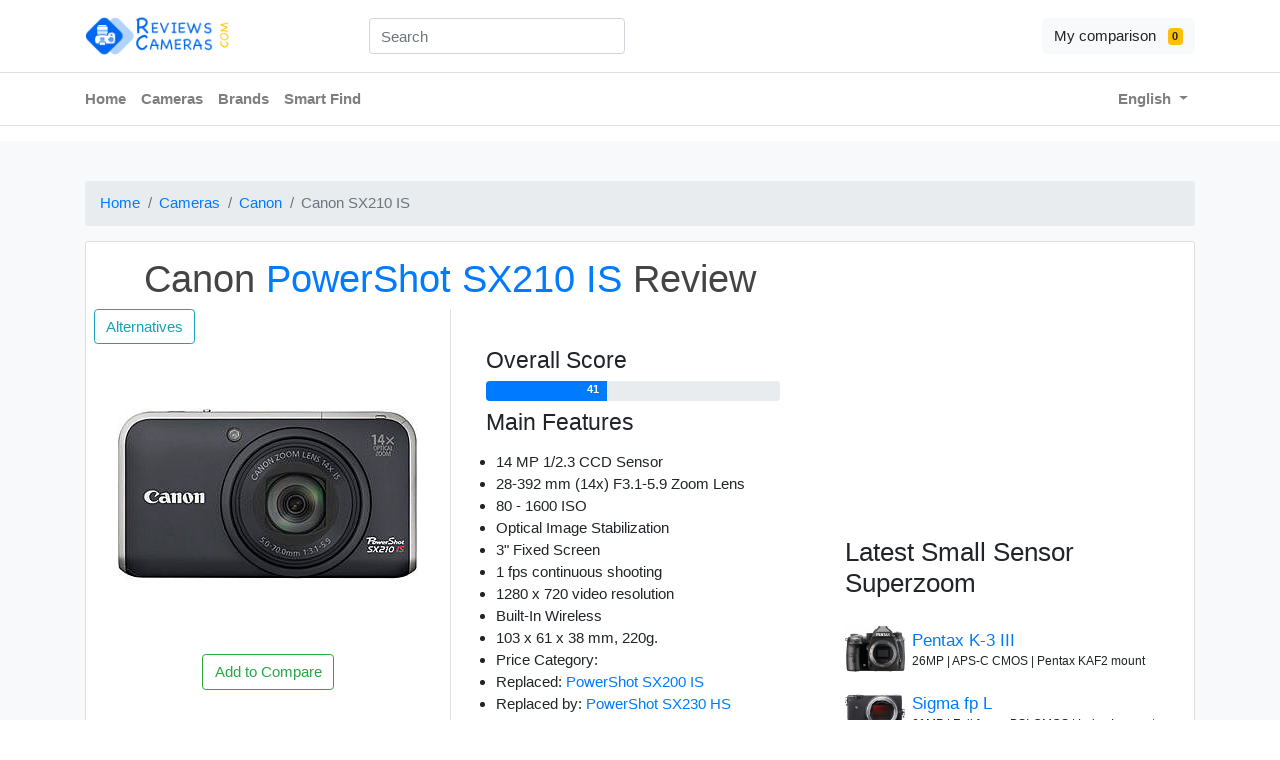

--- FILE ---
content_type: text/html; charset=utf-8
request_url: https://reviews-cameras.com/cameras/canon-powershot-sx210-is
body_size: 11520
content:
<!DOCTYPE html>
  <html lang="en">

  <head>
    <title>Canon PowerShot SX210 IS Review with Detailed Specifications and</title>
<meta name="description" content="Detailed analysis of the Canon SX210 IS Compact camera, and compares with the other cameras in its class. Find out the strengths and weaknesses of this camera.">
    <meta name="csrf-param" content="authenticity_token" />
<meta name="csrf-token" content="FqMxZLtV8SPCBRrFfhGwbM98+eG6VfZ1tzmMTj9shrnx2VCaHhscsbCLAtaqK8N6Tr142JEUC64PSPc7S3ueyw==" />
    
    <meta charset="utf-8">
    <meta name="viewport" content="width=device-width, initial-scale=1, shrink-to-fit=no">
    <script src="https://kit.fontawesome.com/1fdcfaa1c2.js" crossorigin="anonymous"></script>
      <script async  src="https://pagead2.googlesyndication.com/pagead/js/adsbygoogle.js"></script>
    <link rel="stylesheet" media="all" href="/assets/application-8333cdfbadd0f34748287e91014a328f2e642db162bd7ad7ef1222921232c036.css" data-turbolinks-track="reload" />
    <link rel="stylesheet" media="all" href="/packs/css/stylesheets/application-650fde45.css" data-turbolinks-track="reload" />
    <script src="/packs/js/application-276d4678376bd6b57a85.js" data-turbolinks-track="reload"></script>
    <link rel="shortcut icon" type="image/x-icon" href="/assets/favicon-242a5e3bcf37f29ad2815e6fc2676bf48ea5f744058d22f4c54ee44df8e41ad4.ico" />
      <!-- Global site tag (gtag.js) - Google Analytics -->
<script async src="https://www.googletagmanager.com/gtag/js?id=UA-8764166-11"></script>
<script>
  window.dataLayer = window.dataLayer || [];
  function gtag(){dataLayer.push(arguments);}
  gtag('js', new Date());

  gtag('config', 'UA-8764166-11');

  var trackOutboundLink = function(url) {
    gtag('event', 'click', {
      'event_category': 'amazon_link_1',
      'event_label': url,
      'transport_type': 'beacon',
      'event_callback': function(){window.open(url, '_blank');}
    });
  }
</script>

  </head>

  <body id='locale' data-locale="en">
    
    <header class="section-header">
<section class="header-main">
	<div class="container">
    <div class="row align-items-center">
    	<div class="col-md-3 col-lg-3 col-12">
          <a href="/" class="brand-wrap">
            <img loading="lazy" class="logo" src="/assets/logo-871df660a1405623db77f58e9f2c75f8195add0c4480233d0cf2dd9337930442.png" />
          </a>
    	</div>
      <div class="col-md-3 col-lg-3 col-12">
        <div class="input-group-append" data-controller="search">
          <form action="#" class="search" style="width:300px;">
            <input class="form-control" id="search-input" name="contacts" type="text" placeholder="Search" data-algolia-id = "GL5VZVZNMP" data-algolia-search-key = "83b6998ddb2943321502a9b0b3ab85e6" data-search-target="searchBar"/>
          </form>
        </div>
  </div>
    	<div class="col-md-6 col-lg-6 col-sm-12 col-12 text-md-right">
    		<div class="mt-3 mt-md-0" id="header_button_group">
            <a href="#" class="btn btn-light" id="my_comparison_btn"> My comparison <span class="ml-2 badge badge-warning" id="compare_counter"></span>
          </a>  
          <button class="btn float-right btn-light d-md-none" type="button" data-toggle="collapse" data-target="#main_nav8" aria-controls="main_nav" aria-expanded="false" aria-label="Toggle navigation">
            <i class="fa fa-bars"></i>
          </button>
        </div>
    	</div>
    </div>
	</div>
</section>


<nav class="navbar navbar-main navbar-expand-md navbar-light border-top border-bottom">
  <div class="container">
    <div class="collapse navbar-collapse" id="main_nav8">
      <ul class="navbar-nav">
        <li class="nav-item">
            <a class="nav-link pl-0" href="/">Home</a>
        </li>
        <li class="nav-item">
            <a class="nav-link" href="/cameras">Cameras</a>
        </li>
        <li class="nav-item">
            <a class="nav-link" href="/brands">Brands</a>
        </li>
        <li class="nav-item">
            <a class="nav-link" href="/finder">Smart Find</a>
        </li>
      </ul>
      <ul class="navbar-nav ml-auto">
        <li class="nav-item dropdown">
          <a class="nav-link dropdown-toggle" href="" data-toggle="dropdown">
              English
          </a>
          <div class="dropdown-menu dropdown-menu-right">
              <a class="dropdown-item active" href="/">
                English
</a>              <a class="dropdown-item " href="/?locale=ru">
                Русский
</a>          </div>
        </li>
      </ul>
    </div>
  </div>
</nav>
</header>

    <p id="notice"></p>
<section class="section-content padding-y bg">
	<div class="container">
  <nav aria-label="breadcrumb">
  <ol class="breadcrumb">
        <li class="breadcrumb-item"><a href="/">Home</a></li>
        <li class="breadcrumb-item"><a href="/cameras">Cameras</a></li>
        <li class="breadcrumb-item"><a href="/brands/canon">Canon</a></li>
        <li class="breadcrumb-item active">Canon SX210 IS</li>
  </ol>
</nav>

	<div class="card">
    <div class="row">
      <div class="col-xs-12 col-md-8 col-lg-8 show_title">
        <h1>Canon <span style="color:#007BFF;">PowerShot SX210 IS</span> Review</h1>
        <div class="row no-gutters">
          <aside class="col-md-6">
            <article class="gallery-wrap">
              <a href="/cameras/canon-powershot-sx210-is/alternatives">
                <button class="btn btn-outline-info ml-2">Alternatives</button>
</a>              <div class="img-big-wrap">
                <a href="/cameras/canon-powershot-sx210-is">
                  <img alt="Canon PowerShot SX210 IS" loading="lazy" title="Canon PowerShot SX210 IS" src="/uploads/camera/main_camera_image/2895/main_canon-powershot-sx210-is.jpg" />
</a>              </div> <!-- img-big-wrap.// -->
              <div class="text-center" id="buttons_group">
                <button class="btn btn-outline-success" id="btnCompare" onclick='dosmth(&quot;canon-powershot-sx210-is&quot;)'>Add to Compare</button>
              </div>
            </article> <!-- gallery-wrap .end// -->
          </aside>
          <main class="col-md-6 border-left">
            <article class="content-body">
              <div class="rating-wrap my-2">
                <h4>Overall Score</h4>
                <div class="progress mb-2" style="height:20px;">
                  <div class="progress-bar clearfix" role="progressbar" style="width: 41%; display:inline-block;" aria-valuenow="41" aria-valuemin="0" aria-valuemax="100">
                    <span class="float-right pr-2 align-middle" style="font-weight: bold;">41</span>
                  </div>
                </div>
              </div> <!-- rating-wrap.// -->

                <div class="mb-3"> 
    <h4>Main Features</h4>
  </div>
  <ul style="padding-left:10px;">
    <li>14 MP 1/2.3 CCD Sensor</li>
      <li>28-392 mm (14x) F3.1-5.9 Zoom Lens</li>
    <li>80 - 1600 ISO</li>
      <li>Optical Image Stabilization</li>
    <li>3" Fixed Screen</li>
      <li>1 fps continuous shooting</li>	
      <li>1280 x 720 video resolution</li>
      <li>Built-In Wireless</li>
    <li>103 x 61 x 38 mm, 220g.</li>
    <li data-toggle="tooltip" title="Price category in Compact cameras, the maximum value of $$$">Price Category:
        <i class="fa fa-usd" aria-hidden="true"></i>
        <i class="fa fa-usd" aria-hidden="true"></i>
    </li>
      <li>Replaced: <a href="/cameras/canon-powershot-sx200-is">PowerShot SX200 IS</a></li>
      <li>Replaced by: <a href="/cameras/canon-powershot-sx230-hs">PowerShot SX230 HS</a></li>
  </ul>

              <hr> <!-- row.// -->
              
              <a class="btn  btn-secondary btn-sm" rel="nofollow" data-method="post" href="/cameras/2895/i_want">
                I want (1)
</a>              <a class="btn  btn-secondary btn-sm" rel="nofollow" data-method="post" href="/cameras/2895/i_have">
                I have (3)
</a>              <a class="btn  btn-secondary btn-sm" rel="nofollow" data-method="post" href="/cameras/2895/i_had">
                I had (1)
</a>            </article> <!-- product-info-aside .// -->
            <a href="https://www.amazon.com/s/ref=as_li_ss_tl?url=search-alias%3Daps&amp;field-keywords=Canon+PowerShot+SX210+IS&amp;tag=revcams1-20" target="_blank" role="button" class="btn btn-warning mb-2 ml-1 mr-1 btn-block w-100" onclick="trackOutboundLink('https://www.amazon.com/s/ref=as_li_ss_tl?url=search-alias%3Daps&amp;field-keywords=Canon+PowerShot+SX210+IS&amp;tag=revcams1-20'); return false;"><span class="text">Check Price</span> <i class="fa fa-amazon"></i></a>
          </main> <!-- col.// -->
        </div> <!-- row.// -->
        <section class="section-content">
          <div class="container">
            <div class="col-12">
              <header class="section-heading text-center">
                <h2 class="section-title">Content Menu</h2>
              </header><!-- sect-heading -->
              <div>
                <ul class="list-group">
                  <li class="list-group-item"><a href="#overview" data-turbolinks="false"><p>Canon SX210 IS Overview<p></a></li>
                  <li class="list-group-item"><a href="#series_history" data-turbolinks="false"><p>Series History PowerShot SX210 IS<p></a></li>
                  <li class="list-group-item"><a href="#pros_cons" data-turbolinks="false"><p>Proc and Cons<p></a></li>
                  <li class="list-group-item"><a href="#overall_scores" data-turbolinks="false"><p>Type Scores<p></a></li>
                  <li class="list-group-item"><a href="#weight_comparison" data-turbolinks="false"><p>Physical Dimensions<p></a></li>
                    <li class="list-group-item"><a href="#main_competitors" data-turbolinks="false"><p>Size Compared to Major Competitors<p></a></li>
                  <li class="list-group-item"><a href="#specifications" data-turbolinks="false"><p>Canon PowerShot SX210 IS Specifications<p></a></li>
                </ul>
              </div>
            </div>
            <header class="section-heading text-center">
              <a name="overview"></a>
              <h2 class="section-title"><span style="color:#007BFF;">Canon PowerShot SX210 IS</span> Overview</h2>
            </header><!-- sect-heading -->
            <hr>
            <p>
              First introduced in June, 2010, 
              <b>Canon PowerShot SX210 IS</b> is a 14 MP 
              Compact with a 1/2.3 
              (6.17 x 4.55 mm) sized CCD sensor. 
                  Canon 
                  replaced the older <b><a href="/cameras/canon-powershot-sx200-is">Canon SX200 IS</a></b>
                  with PowerShot SX210 IS. Follow the link to read our detailed comparison of these models:
                </p>
                <p style="font-weight: 600;" class="bg-light">
                  <a href="/compare/canon-powershot-sx210-is-with-canon-powershot-sx200-is">
                    <i class="fa fa-arrow-circle-right" aria-hidden="true"></i> Compare Canon SX210 IS with Canon SX200 IS
</a>                </p>
                Canon 
                replaced PowerShot SX210 IS with <b><a href="/cameras/canon-powershot-sx230-hs">Canon SX230 HS</a></b>. 
                Follow the link to read our detailed comparison of these models:
                <p style="font-weight: 600;" class="bg-light">
                  <a href="/compare/canon-powershot-sx210-is-with-canon-powershot-sx230-hs">
                    <i class="fa fa-arrow-circle-right" aria-hidden="true"></i> Compare Canon SX210 IS with Canon SX230 HS
</a>                </p>
                  <hr>
                  <div class="col-12 mb-2">
                    <p class="mt-2 mb-2">Canon SX210 IS comes with a 6.16 x 4.62 mm CCD sensor, which has a diagonal of 7.7 mm (0.3").</p>
                    <div style="width:136px; height:92px; background-color:red; border: 2px solid red;" class="m-auto d-flex">
                      <div style="width:23px; height:17px; background-color:black;" class="m-auto d-flex"></div>
                    </div>
                    <div class="d-flex justify-content-center" >
                      <div style="width:15px; height:15px; background-color:red; float:left;" class="mt-1 mr-1"></div> - Full Frame
                      <div style="width:15px; height:15px; background-color:black; float:left;" class="mt-1 mr-1 ml-2"></div> - Canon PowerShot SX210 IS
                    </div>
                  </div>
                <p>Sensor resolution of Canon SX210 IS ~ <span data-toggle="tooltip" title="Sensor resolution is calculated from sensor size and effective megapixels."><b>4315 x 3244</span></b> pixels.</p>
                <p>Canon SX210 IS has <span data-toggle="tooltip" title="Crop factor or focal length multiplier is calculated by dividing the diagonal of 35 mm film (43.27 mm) with the diagonal of the sensor.">Crop Factor: <b>5.62</b></span></p>
                <p>The sensor has a surface area of <b>28.5</b> mm².</p>
                <p class="mb-2">There are approximate 13,997,860 photosites (pixels) on this area.</p>
          </div> <!-- container .//  -->
          <div class="container">
            
            <hr>
  <a name="pros_cons"></a>
  <header class="section-heading">
    <h2 class="section-title text-center">
      Proc and Cons of <span style="color:#007BFF;">Canon SX210 IS</span>
    </h2>
  </header><!-- sect-heading -->
  <hr>
  <p>
    Get to know this camera closer. Let's look at the features and characteristics of this model. 
    Compare Canon PowerShot SX210 IS with competitors in small sensor superzoom cameras.
  </p>
  <ins class="adsbygoogle"
    style="display:block; text-align:center;"
    data-ad-layout="in-article"
    data-ad-format="fluid"
    data-ad-client="ca-pub-6615298398286426"
    data-ad-slot="2208245889">
  </ins>
  <div class="row">
  <table class="table">
      <thead class="thead-light">
        <tr>
          <th scope="col" class="text-success"><i class="fa fa-plus-square" aria-hidden="true"></i> Pros</th>
        </tr>
      </thead>
  </table>
  <div class="col-6">
    <table class="table">
      <tbody>
            <tr>
              <td scope="row"><i class="fa fa-check-square-o" aria-hidden="true"></i> Built-in Wireless</td>
            </tr>
            <tr>
              <td scope="row"><i class="fa fa-check-square-o" aria-hidden="true"></i> 1.0 fps Continuous Shooting</td>
            </tr>
            <tr>
              <td scope="row"><i class="fa fa-check-square-o" aria-hidden="true"></i> Manual Focus</td>
            </tr>
            <tr>
              <td scope="row"><i class="fa fa-check-square-o" aria-hidden="true"></i> 9 Focus Points</td>
            </tr>
            <tr>
              <td scope="row"><i class="fa fa-check-square-o" aria-hidden="true"></i> ±2 AE Bracketing Range</td>
            </tr>
      </tbody>
    </table>
  </div>
  <div class="col-6">
    <table class="table">
      <tbody>
            <tr>
              <td scope="row"><i class="fa fa-check-square-o" aria-hidden="true"></i> Optical Image Stabilization</td>
            </tr>
            <tr>
              <td scope="row"><i class="fa fa-check-square-o" aria-hidden="true"></i> 1/3200s Max Shutter Speed</td>
            </tr>
            <tr>
              <td scope="row"><i class="fa fa-check-square-o" aria-hidden="true"></i> Manual Exposure Mode</td>
            </tr>
            <tr>
              <td scope="row"><i class="fa fa-check-square-o" aria-hidden="true"></i> 5.9 Lens at Tele</td>
            </tr>
            <tr>
              <td scope="row"><i class="fa fa-check-square-o" aria-hidden="true"></i> 28 mm Wide Angle Lens</td>
            </tr>
      </tbody>
    </table>
  </div>
  <table class="table">
      <thead class="thead-light">
        <tr>
          <th scope="col" class="text-danger"><i class="fa fa-minus-square" aria-hidden="true"></i> Cons</th>
        </tr>
      </thead>
  </table>
  <div class="col-6">
    <table class="table">
      <tbody>
            <tr>
              <td scope="row"><i class="fa fa-minus-square-o" aria-hidden="true"></i> No Bluetooth</td>
            </tr>
            <tr>
              <td scope="row"><i class="fa fa-minus-square-o" aria-hidden="true"></i> No Touch Screen</td>
            </tr>
            <tr>
              <td scope="row"><i class="fa fa-minus-square-o" aria-hidden="true"></i> No AF Face Detection</td>
            </tr>
            <tr>
              <td scope="row"><i class="fa fa-minus-square-o" aria-hidden="true"></i> No Built-in Viewfinder</td>
            </tr>
            <tr>
              <td scope="row"><i class="fa fa-minus-square-o" aria-hidden="true"></i> Low Max Native ISO: 1600</td>
            </tr>
              <tr>
                <td scope="row"><i class="fa fa-minus-square-o" aria-hidden="true"></i> Slow Lens at Tele: F5.9 </td>
              </tr>
            <tr>
              <td scope="row"><i class="fa fa-minus-square-o" aria-hidden="true"></i> Slow Continuous Shooting: 230 fps</td>
            </tr>
      </tbody>
    </table>
  </div>
  <div class="col-6">
    <table class="table">
      <tbody>
            <tr>
              <td scope="row"><i class="fa fa-minus-square-o" aria-hidden="true"></i> No Articulating Screen</td>
            </tr>
            <tr>
              <td scope="row"><i class="fa fa-minus-square-o" aria-hidden="true"></i> No Full HD Video</td>
            </tr>
            <tr>
              <td scope="row"><i class="fa fa-minus-square-o" aria-hidden="true"></i> No Environmental Sealing</td>
            </tr>
            <tr>
              <td scope="row"><i class="fa fa-minus-square-o" aria-hidden="true"></i> No External Flash</td>
            </tr>
              <tr>
                <td scope="row"><i class="fa fa-minus-square-o" aria-hidden="true"></i> Slow Lens at Wide: F3.1 </td>
              </tr>
            <tr>
              <td scope="row"><i class="fa fa-minus-square-o" aria-hidden="true"></i> Low Screen Resolution: 230k dots</td>
            </tr>
      </tbody>
    </table>
  </div>

                <table class="table">
        <thead class="thead-light">
          <tr>
            <th scope="col" class=""><i class="fa fa-list-ol" aria-hidden="true"></i> Type Scores</th>
          </tr>
        </thead>
    </table>
    <a name="overall_scores"></a>
    <div class="col-12" style="margin-bottom: 10px;">
      <p>
        Canon PowerShot SX210 IS has an Overall Score of <b>41/100 </b>
        and ranked <b>#349</b> out of 802 
        in Compact cameras, and ranked <b>#767 </b>
        out of 1222 in all cameras.
      </p>
    </div>
    <div class="col-md-6">
      <b>Canon SX210 IS Scores</b>
      <hr>
      Imaging score
      <div class="progress mb-2" style="height:20px;">
        <div class="progress-bar clearfix" role="progressbar" style="width: 20%; display:inline-block;" aria-valuenow="20" aria-valuemin="0" aria-valuemax="100">
          
            <span class="float-left pl-2 align-middle text-white"></span><span class="float-right pr-2 align-middle">20</span>
        </div>
      </div>
      Features score
      <div class="progress mb-2" style="height:20px;">
        <div class="progress-bar clearfix" role="progressbar" style="width: 41%; display:inline-block;" aria-valuenow="41" aria-valuemin="0" aria-valuemax="100">
          
            <span class="float-left pl-2 align-middle"></span><span class="float-right pr-2 align-middle">41</span>
        </div>
      </div>
      Value for money score
      <div class="progress mb-2" style="height:20px;">
        <div class="progress-bar clearfix" role="progressbar" style="width: 58%; display:inline-block;" aria-valuenow="58" aria-valuemin="0" aria-valuemax="100">
          
            <span class="float-left pl-2 align-middle"></span><span class="float-right pr-2 align-middle">58</span>
        </div>
      </div>
      Portability score
      <div class="progress mb-2" style="height:20px;">
        <div class="progress-bar clearfix" role="progressbar" style="width: 95%; display:inline-block;" aria-valuenow="95" aria-valuemin="0" aria-valuemax="100">
          
            <span class="float-left pl-2 align-middle"></span><span class="float-right pr-2 align-middle">95</span>
        </div>
      </div>
      <b>Overall score</b>
      <div class="progress mb-2" style="height:20px;">
        <div class="progress-bar clearfix" role="progressbar" style="width: 41%; display:inline-block;" aria-valuenow="41" aria-valuemin="0" aria-valuemax="100">
          
            <span class="float-left pl-2 align-middle"></span><span class="float-right pr-2 align-middle">41</span>
        </div>
      </div>
    </div>
    <div class="col-md-6">
      <b>Average Scores in Small Sensor Superzoom</b>
      <hr>
      Imaging Score
      <div class="progress mb-2" style="height:20px;">
        <div class="progress-bar clearfix" role="progressbar" style="width: 25%; display:inline-block;" aria-valuenow="25" aria-valuemin="0" aria-valuemax="100">
          
            <span class="float-left pl-2 align-middle text-white"></span><span class="float-right pr-2 align-middle">25</span>
        </div>
      </div>
      Features Score
      <div class="progress mb-2" style="height:20px;">
        <div class="progress-bar clearfix" role="progressbar" style="width: 51%; display:inline-block;" aria-valuenow="51" aria-valuemin="0" aria-valuemax="100">
          
            <span class="float-left pl-2 align-middle"></span><span class="float-right pr-2 align-middle">51</span>
        </div>
      </div>
      Value For Money Score
      <div class="progress mb-2" style="height:20px;">
        <div class="progress-bar clearfix" role="progressbar" style="width: 61%; display:inline-block;" aria-valuenow="61" aria-valuemin="0" aria-valuemax="100">
          
            <span class="float-left pl-2 align-middle"></span><span class="float-right pr-2 align-middle">61</span>
        </div>
      </div>
      Portability Score
      <div class="progress mb-2" style="height:20px;">
        <div class="progress-bar clearfix" role="progressbar" style="width: 85%; display:inline-block;" aria-valuenow="85" aria-valuemin="0" aria-valuemax="100">
          
            <span class="float-left pl-2 align-middle"></span><span class="float-right pr-2 align-middle">85</span>
        </div>
      </div>
      <b>Overall score</b>
      <div class="progress mb-2" style="height:20px;">
        <div class="progress-bar clearfix" role="progressbar" style="width: 45%; display:inline-block;" aria-valuenow="45" aria-valuemin="0" aria-valuemax="100">
          
            <span class="float-left pl-2 align-middle"></span><span class="float-right pr-2 align-middle">45</span>
        </div>
      </div>
    </div>

              <div class="col-12 mb-2">
    <hr>
    <a name="weight_comparison"></a>
    <header class="section-heading">
      <h2 class="section-title text-center">
        Physical Dimensions of <span style="color:#007BFF;">Canon SX210 IS</span>
      </h2>
    </header><!-- sect-heading -->
    <hr>
    Canon PowerShot SX210 IS weighs 220g and has external dimensions 
    of 103 x 61 x 38mm (4.06 x 2.4 x 1.5"). Considering that the average weight 
    of Small Sensor Superzoom cameras is 392g, 
    Canon SX210 IS 
      is 172 grams less than the average weight of cameras in this category.
      Canon SX210 IS is less by 10mm
      more than the average length in Small Sensor Superzoom.

    <ins class="adsbygoogle"
      style="display:block; text-align:center;"
      data-ad-layout="in-article"
      data-ad-format="fluid"
      data-ad-client="ca-pub-6615298398286426"
      data-ad-slot="3664781877">
    </ins>
  </div>
  <div class="col-md-6">
    <h4>
      Weight Comparison<br>
      <small class="text-muted">Small Sensor Superzoom Cameras</small>
    </h4>
    <hr>
    Canon SX210 IS
    <div class="progress mb-2" style="height:20px;">
      <div class="progress-bar clearfix" role="progressbar" style="width: 15%; display:inline-block;" aria-valuenow="220" aria-valuemin="0" aria-valuemax="1415">
        
          <span class="float-left pl-2 align-middle text-white"></span><span class="float-right pr-2 align-middle">220g</span>
      </div>
    </div>
    Average weight
    <div class="progress mb-2" style="height:20px;">
      <div class="progress-bar clearfix" role="progressbar" style="width: 27%; display:inline-block;" aria-valuenow="136" aria-valuemin="0" aria-valuemax="1415">
        
          <span class="float-left pl-2 align-middle text-white"></span><span class="float-right pr-2 align-middle">392g</span>
      </div>
    </div>
    Min weight
    <div class="progress mb-2" style="height:20px;">
      <div class="progress-bar clearfix" role="progressbar" style="width: 9%; display:inline-block;" aria-valuenow="136" aria-valuemin="0" aria-valuemax="1415">
        
          <span class="float-left pl-2 align-middle text-white"></span><span class="float-right pr-2 align-middle">136g</span>
      </div>
    </div>
    Max weight
    <div class="progress mb-2" style="height:20px;">
      <div class="progress-bar clearfix" role="progressbar" style="width: 100%; display:inline-block;" aria-valuenow="1415" aria-valuemin="0" aria-valuemax="1415">
        
          <span class="float-left pl-2 align-middle text-white"></span><span class="float-right pr-2 align-middle">1415g</span>
      </div>
    </div>
  </div>
  <div class="col-md-6">
    <h4>
      Thickness Comparison<br>
      <small class="text-muted">Small Sensor Superzoom Cameras</small>
    </h4>
    <hr>
    Canon SX210 IS
    <div class="progress mb-2" style="height:20px;">
      <div class="progress-bar clearfix" role="progressbar" style="width: 20%; display:inline-block;" aria-valuenow="38" aria-valuemin="0" aria-valuemax="181">
        
          <span class="float-left pl-2 align-middle text-white"></span><span class="float-right pr-2 align-middle">38mm</span>
      </div>
    </div>
    Average Thickness
    <div class="progress mb-2" style="height:20px;">
      <div class="progress-bar clearfix" role="progressbar" style="width: 35%; display:inline-block;" aria-valuenow="65" aria-valuemin="0" aria-valuemax="181">
        
          <span class="float-left pl-2 align-middle text-white"></span><span class="float-right pr-2 align-middle">65mm</span>
      </div>
    </div>
    Min Thickness
    <div class="progress mb-2" style="height:20px;">
      <div class="progress-bar clearfix" role="progressbar" style="width: 0%; display:inline-block;" aria-valuenow="0" aria-valuemin="0" aria-valuemax="181">
        
          <span class="float-left pl-2 align-middle text-white"></span><span class="float-right pr-2 align-middle">0mm</span>
      </div>
    </div>
    Max Thickness
    <div class="progress mb-2" style="height:20px;">
      <div class="progress-bar clearfix" role="progressbar" style="width: 100%; display:inline-block;" aria-valuenow="181" aria-valuemin="0" aria-valuemax="181">
        
          <span class="float-left pl-2 align-middle text-white"></span><span class="float-right pr-2 align-middle">181mm</span>
      </div>
    </div>
  </div>
  <div class="col-12">
    <p class="mt-2 mb-2">Here is the front and top view image of Canon PowerShot SX210 IS with the dimensions:</p>
    <img class="img-fluid rounded mx-auto d-block" alt="Canon PowerShot SX210 IS" loading="lazy" title="Canon PowerShot SX210 IS" src="/uploads/camera/main_camera_image/2895/front_canon-powershot-sx210-is.jpg" />
  </div>

              <div class="col-12">
    <hr>
    <header class="section-heading text-center">
        <h2 class="section-title text-center">Size Compared to Major Competitors</span></h2>
    </header><!-- sect-heading -->
    <hr>
    <a name="main_competitors"></a>
    <table class="table table-responsive-sm">
        <thead>
          <tr>
            <th class="text-center d-none d-md-block"></th>
            <th class="text-center">Model</th>
            <th class="text-center">Weight</th>
            <th class="text-center">PowerShot SX210 IS</th>
            <th class="text-center">Dimensions</th>
            <th class="text-center">PowerShot SX210 IS</th>
          </tr>
        </thead>
        <tbody>
          <tr>
            <td scope="row" class="d-none d-md-block p-0">
              <a href="/cameras/canon-powershot-sx230-hs">
                <img class="img-fluid rounded mx-auto d-block" loading="lazy" alt="Canon PowerShot SX230 HS" title="Canon PowerShot SX230 HS" src="/uploads/camera/main_camera_image/2785/thumb_canon-powershot-sx230-hs.jpg" />
</a>            </td>
            <td class="align-middle text-center">
              <a class="text-center" href="/cameras/canon-powershot-sx230-hs">Canon SX230 HS</a>
            </td>
            <td class="align-middle text-center text-danger">
              223 g
            </td>
            <td class="align-middle text-center text-success">
              220 g
            </td>
            <td class="align-middle text-nowrap">
              <span class="text-danger">106</span> x <span class="text-danger">62</span> x <span class="text-success">33 </span>mm
            </td>
            <td class="align-middle text-nowrap">
              <span class="text-success">103</span> x <span class="text-success">61</span> x <span class="text-danger">38</span> mm
            </td>
          </tr>
          <tr>
            <td scope="row" class="d-none d-md-block p-0">
              <a href="/cameras/canon-powershot-sx200-is">
                <img class="img-fluid rounded mx-auto d-block" loading="lazy" alt="Canon PowerShot SX200 IS" title="Canon PowerShot SX200 IS" src="/uploads/camera/main_camera_image/2912/thumb_canon-powershot-sx200-is.jpg" />
</a>            </td>
            <td class="align-middle text-center">
              <a class="text-center" href="/cameras/canon-powershot-sx200-is">Canon SX200 IS</a>
            </td>
            <td class="align-middle text-center text-danger">
              247 g
            </td>
            <td class="align-middle text-center text-success">
              220 g
            </td>
            <td class="align-middle text-nowrap">
              <span class="text-success">103</span> x <span class="text-success">61</span> x <span class="text-success">38 </span>mm
            </td>
            <td class="align-middle text-nowrap">
              <span class="text-success">103</span> x <span class="text-success">61</span> x <span class="text-success">38</span> mm
            </td>
          </tr>
          <tr>
            <td scope="row" class="d-none d-md-block p-0">
              <a href="/cameras/canon-powershot-s120">
                <img class="img-fluid rounded mx-auto d-block" loading="lazy" alt="Canon PowerShot S120" title="Canon PowerShot S120" src="/uploads/camera/main_camera_image/2448/thumb_canon-powershot-s120.jpg" />
</a>            </td>
            <td class="align-middle text-center">
              <a class="text-center" href="/cameras/canon-powershot-s120">Canon S120</a>
            </td>
            <td class="align-middle text-center text-success">
              217 g
            </td>
            <td class="align-middle text-center text-danger">
              220 g
            </td>
            <td class="align-middle text-nowrap">
              <span class="text-success">100</span> x <span class="text-success">59</span> x <span class="text-success">29 </span>mm
            </td>
            <td class="align-middle text-nowrap">
              <span class="text-danger">103</span> x <span class="text-danger">61</span> x <span class="text-danger">38</span> mm
            </td>
          </tr>
          <tr>
            <td scope="row" class="d-none d-md-block p-0">
              <a href="/cameras/canon-powershot-g16">
                <img class="img-fluid rounded mx-auto d-block" loading="lazy" alt="Canon PowerShot G16" title="Canon PowerShot G16" src="/uploads/camera/main_camera_image/2407/thumb_canon-powershot-g16.jpg" />
</a>            </td>
            <td class="align-middle text-center">
              <a class="text-center" href="/cameras/canon-powershot-g16">Canon G16</a>
            </td>
            <td class="align-middle text-center text-danger">
              356 g
            </td>
            <td class="align-middle text-center text-success">
              220 g
            </td>
            <td class="align-middle text-nowrap">
              <span class="text-danger">109</span> x <span class="text-danger">76</span> x <span class="text-danger">40 </span>mm
            </td>
            <td class="align-middle text-nowrap">
              <span class="text-success">103</span> x <span class="text-success">61</span> x <span class="text-success">38</span> mm
            </td>
          </tr>
          <tr>
            <td scope="row" class="d-none d-md-block p-0">
              <a href="/cameras/canon-powershot-sx260-hs">
                <img class="img-fluid rounded mx-auto d-block" loading="lazy" alt="Canon PowerShot SX260 HS" title="Canon PowerShot SX260 HS" src="/uploads/camera/main_camera_image/2721/thumb_canon-powershot-sx260-hs.jpg" />
</a>            </td>
            <td class="align-middle text-center">
              <a class="text-center" href="/cameras/canon-powershot-sx260-hs">Canon SX260 HS</a>
            </td>
            <td class="align-middle text-center text-danger">
              231 g
            </td>
            <td class="align-middle text-center text-success">
              220 g
            </td>
            <td class="align-middle text-nowrap">
              <span class="text-danger">106</span> x <span class="text-success">61</span> x <span class="text-success">33 </span>mm
            </td>
            <td class="align-middle text-nowrap">
              <span class="text-success">103</span> x <span class="text-success">61</span> x <span class="text-danger">38</span> mm
            </td>
          </tr>
          <tr>
            <td scope="row" class="d-none d-md-block p-0">
              <a href="/cameras/canon-powershot-sx610-hs">
                <img class="img-fluid rounded mx-auto d-block" loading="lazy" alt="Canon PowerShot SX610 HS" title="Canon PowerShot SX610 HS" src="/uploads/camera/main_camera_image/2783/thumb_canon-powershot-sx610-hs.jpg" />
</a>            </td>
            <td class="align-middle text-center">
              <a class="text-center" href="/cameras/canon-powershot-sx610-hs">Canon SX610 HS</a>
            </td>
            <td class="align-middle text-center text-success">
              191 g
            </td>
            <td class="align-middle text-center text-danger">
              220 g
            </td>
            <td class="align-middle text-nowrap">
              <span class="text-danger">105</span> x <span class="text-success">61</span> x <span class="text-success">27 </span>mm
            </td>
            <td class="align-middle text-nowrap">
              <span class="text-success">103</span> x <span class="text-success">61</span> x <span class="text-danger">38</span> mm
            </td>
          </tr>
          <tr>
            <td scope="row" class="d-none d-md-block p-0">
              <a href="/cameras/canon-powershot-sx240-hs">
                <img class="img-fluid rounded mx-auto d-block" loading="lazy" alt="Canon PowerShot SX240 HS" title="Canon PowerShot SX240 HS" src="/uploads/camera/main_camera_image/2720/thumb_canon-powershot-sx240-hs.jpg" />
</a>            </td>
            <td class="align-middle text-center">
              <a class="text-center" href="/cameras/canon-powershot-sx240-hs">Canon SX240 HS</a>
            </td>
            <td class="align-middle text-center text-danger">
              224 g
            </td>
            <td class="align-middle text-center text-success">
              220 g
            </td>
            <td class="align-middle text-nowrap">
              <span class="text-danger">106</span> x <span class="text-success">61</span> x <span class="text-success">33 </span>mm
            </td>
            <td class="align-middle text-nowrap">
              <span class="text-success">103</span> x <span class="text-success">61</span> x <span class="text-danger">38</span> mm
            </td>
          </tr>
          <tr>
            <td scope="row" class="d-none d-md-block p-0">
              <a href="/cameras/canon-powershot-sx620-hs">
                <img class="img-fluid rounded mx-auto d-block" loading="lazy" alt="Canon PowerShot SX620 HS" title="Canon PowerShot SX620 HS" src="/uploads/camera/main_camera_image/2781/thumb_canon-powershot-sx620-hs.jpg" />
</a>            </td>
            <td class="align-middle text-center">
              <a class="text-center" href="/cameras/canon-powershot-sx620-hs">Canon SX620 HS</a>
            </td>
            <td class="align-middle text-center text-success">
              182 g
            </td>
            <td class="align-middle text-center text-danger">
              220 g
            </td>
            <td class="align-middle text-nowrap">
              <span class="text-success">97</span> x <span class="text-success">57</span> x <span class="text-success">28 </span>mm
            </td>
            <td class="align-middle text-nowrap">
              <span class="text-danger">103</span> x <span class="text-danger">61</span> x <span class="text-danger">38</span> mm
            </td>
          </tr>
        </tbody>
    </table>
  </div>

              <div class="col-12">
    <div class="container">
      <div class="row">
        <div class="col-12">
          <hr>
          <a name="specifications"></a>
          <header class="section-heading mb-2 text-center">
            <h2 class="section-title">Specifications of <span style="color:#007BFF;">Canon PowerShot SX210 IS</span></h2>
          </header><!-- sect-heading -->
          <hr>
        </div>
        <div class="col-md-6">
          <table class="table table-responsive-sm">
            <thead class="thead-light">
              <tr>
                <th colspan="2" scope="col">General</th>
              </tr>
            </thead>
            <tbody>
              <tr>
                <th scope="row">Brand</th>
                <td>
                  <a href="/brands/canon">Canon</a>
                </td>
              </tr>
              <tr>
                <th scope="row">Model</th>
                <td>PowerShot SX210 IS</td>
              </tr>
              <tr>
                <th scope="row">Announced</th>
                <td>June, 2010</td>
              </tr>
              <tr>
                <th scope="row">Body Type</th>
                <td>Compact</td>
              </tr>
            </tbody>
            <thead class="thead-light">
              <tr>
                <th colspan="2" scope="col">Lens</th>
              </tr>
            </thead>
            <tbody>
              <tr>
                <th scope="row">Lens Mount</th>
                <td>fixed lens</td>
              </tr>
              <tr>
                <th scope="row">Manual Focus</th>
                <td>
                    <i class="fa fa-plus text-success" aria-hidden="true"></i>
                </td>
              </tr>
              <tr>
                <th scope="row">Focal Lens Multiplier</th>
                <td></td>
              </tr>
              <tr>
                <th scope="row">Number of Lenses</th>
                <td>0</td>
              </tr>
              <tr>
                <th scope="row">Macro Focus Range</th>
                <td>5</td>
              </tr>
            </tbody>
            <thead class="thead-light">
              <tr>
                <th colspan="2" scope="col">Screen</th>
              </tr>
            </thead>
            <tbody>
              <tr>
                <th scope="row">Screen Size</th>
                <td>3"</td>
              </tr>
              <tr>
                <th scope="row">Screen Type</th>
                <td>Fixed</td>
              </tr>
              <tr>
                <th scope="row">Screen Resolution</th>
                <td>230k pixels</td>
              </tr>
              <tr>
                <th scope="row">Touch Screen</th>
                <td>
                    <i class="fa fa-minus text-danger" aria-hidden="true"></i>
                </td>
              </tr>
              <tr>
                <th scope="row">Live View</th>
                <td>
                    <i class="fa fa-plus text-success" aria-hidden="true"></i>
                </td>
              </tr>
            </tbody>
            <thead class="thead-light">
              <tr>
                <th colspan="2" scope="col">Viewfinder</th>
              </tr>
            </thead>
            <tbody>
              <tr>
                <th scope="row">Viewfinder</th>
                <td>None</td>
              </tr>
              <tr>
                <th scope="row">Viewfinder Resolution</th>
                <td>no electronic viewfinder</td>
              <tr>
                <th scope="row">Viewfinder Coverage</th>
                <td>n/a%</td>
              </tr>
              <tr>
                <th scope="row">Viewfinder Magnification</th>
                <td>0.0</td>
              </tr>
            </tbody>
            <thead class="thead-light">
              <tr>
                <th colspan="2" scope="col">Autofocus</th>
              </tr>
            </thead>
            <tbody>
              <tr>
                <th scope="row">AF Touch</th>
                <td>
                    <i class="fa fa-minus text-danger" aria-hidden="true"></i>
                </td>
              </tr>
              <tr>
                <th scope="row">AF Continuous</th>
                <td>
                    <i class="fa fa-minus text-danger" aria-hidden="true"></i>
                </td>
              </tr>
              <tr>
                <th scope="row">AF Single</th>
                <td>
                    <i class="fa fa-plus text-success" aria-hidden="true"></i>
                </td>
              </tr>
              <tr>
                <th scope="row">AF Tracking</th>
                <td>
                    <i class="fa fa-minus text-danger" aria-hidden="true"></i>
                </td>
              </tr>
              <tr>
                <th scope="row">AF Selective</th>
                <td>
                    <i class="fa fa-minus text-danger" aria-hidden="true"></i>
                </td>
              </tr>
              <tr>
                <th scope="row">AF Center</th>
                <td>
                    <i class="fa fa-minus text-danger" aria-hidden="true"></i>
                </td>
              </tr>
              <tr>
                <th scope="row">AF Multi Area</th>
                <td>
                    <i class="fa fa-minus text-danger" aria-hidden="true"></i>
                </td>
              </tr>
              <tr>
                <th scope="row">AF Live View</th>
                <td>
                    <i class="fa fa-plus text-success" aria-hidden="true"></i>
                </td>
              </tr>
              <tr>
                <th scope="row">AF Face Detection</th>
                <td>
                    <i class="fa fa-minus text-danger" aria-hidden="true"></i>
                </td>
              </tr>
              <tr>
                <th scope="row">AF Contrast Detection</th>
                <td>
                    <i class="fa fa-plus text-success" aria-hidden="true"></i>
                </td>
              </tr>
              <tr>
                <th scope="row">AF Phase Detection</th>
                <td>
                    <i class="fa fa-minus text-danger" aria-hidden="true"></i>
                </td>
              </tr>
              <tr>
                <th scope="row">Number of Focus Points</th>
                <td>9</td>
              </tr>
              <tr>
                <th scope="row">Number of Cross Focus Points</th>
                <td>0</td>
              </tr>
            </tbody>
            <thead class="thead-light">
              <tr>
                <th colspan="2" scope="col">Photography Features</th>
              </tr>
            </thead>
            <tbody>
              <tr>
                <th scope="row">RAW Support</th>
                <td>
                    <i class="fa fa-minus text-danger" aria-hidden="true"></i>
                </td>
              </tr>
              <tr>
                <th scope="row">Min Shutter Speed</th>
                <td>1/15 sec</td>
              </tr>
              <tr>
                <th scope="row">Max Shutter Speed</th>
                <td>1/3200 sec</td>
              </tr>
              <tr>
                <th scope="row">Continuous Shooting</th>
                <td>1.0 fps</td>
              </tr>
              <tr>
                <th scope="row">Shutter Priority</th>
                <td>
                    <i class="fa fa-plus text-success" aria-hidden="true"></i>
                </td>
              </tr>
              <tr>
                <th scope="row">Aperture Priority</th>
                <td>
                    <i class="fa fa-plus text-success" aria-hidden="true"></i>
                </td>
              </tr>
              <tr>
                <th scope="row">Manual Exposure Mode</th>
                <td>
                    <i class="fa fa-plus text-success" aria-hidden="true"></i>
                </td>
              </tr>
              <tr>
                <th scope="row">Exposure Compensation</th>
                <td>
                    <i class="fa fa-plus text-success" aria-hidden="true"></i>
                </td>
              </tr>
              <tr>
                <th scope="row">Custom White Balance</th>
                <td>
                    <i class="fa fa-plus text-success" aria-hidden="true"></i>
                </td>
              </tr>
              <tr>
                <th scope="row">Image Stabilization</th>
                <td>
                    <i class="fa fa-plus text-success" aria-hidden="true"></i>
                </td>
              </tr>
              <tr>
                <th scope="row">Built-in Flash</th>
                <td>
                    <i class="fa fa-plus text-success" aria-hidden="true"></i>
                </td>
              </tr>
              <tr>
                <th scope="row">Flash Range</th>
                <td>3.50</td>
              </tr>
              <tr>
                <th scope="row">Flash Modes</th>
                <td>Auto, On, Off, Red-eye, Fill-in, Slow Syncro, Manual (3 levels)</td>
              </tr>
              <tr>
                <th scope="row">External Flash</th>
                <td>
                    <i class="fa fa-minus text-danger" aria-hidden="true"></i>
                </td>
              </tr>
              <tr>
                <th scope="row">AE Bracketing</th>
                <td>
                    <i class="fa fa-minus text-danger" aria-hidden="true"></i>
                </td>
              </tr>
              <tr>
                <th scope="row">AE Bracketing Range</th>
                <td>±2 EV</td>
              </tr>
              <tr>
                <th scope="row">WB Bracketing</th>
                <td>
                    <i class="fa fa-minus text-danger" aria-hidden="true"></i>
                </td>
              </tr>
            </tbody>
          </table>
        </div>
        <div class="col-md-6">
          <table class="table table-responsive-sm">
            <thead class="thead-light">
              <tr>
                <th colspan="2" scope="col">Sensor</th>
              </tr>
            </thead>
            <tbody>
              <tr>
                <th scope="row">Sensor Size</th>
                <td>1/2.3</td>
              </tr>
              <tr>
                <th scope="row">Sensor Type</th>
                <td>CCD</td>
              </tr>
              <tr>
                <th scope="row">Sensor Dimensions</th>
                <td>6.16 x 4.62 mm</td>
              </tr>
              <tr>
                <th scope="row">Sensor Area</th>
                <td>28.5 mm²</td>
              </tr>
              <tr>
                <th scope="row">Sensor Resolution</th>
                <td>14 MP</td>
              </tr>
              <tr>
                <th scope="row">Max Image Resolution</th>
                <td>4320 x 3240</td>
              </tr>
              <tr>
                <th scope="row">Max Native ISO</th>
                <td>1600</td>
              </tr>
              <tr>
                <th scope="row">Min Native ISO</th>
                <td>80</td>
              </tr>
              <tr>
                <th scope="row">Max Boosted ISO</th>
                <td>0</td>
              </tr>
              <tr>
                <th scope="row">Min Boosted ISO</th>
                <td>0</td>
              </tr>
            </tbody>
            <thead class="thead-light">
              <tr>
                <th colspan="2" scope="col">Video Features</th>
              </tr>
            </thead>
              <tr>
                <th scope="row">4K</th>
                <td>
                    <i class="fa fa-minus text-danger" aria-hidden="true"></i>
                </td>
              </tr>
              <tr>
                <th scope="row">Max Video Resolution</th>
                <td>1280 x 720</td>
              </tr>
              <tr>
                <th scope="row">Video Formats</th>
                <td>H.264</td>
              </tr>
              <tr>
                <th scope="row">Timelapse Recording</th>
                <td>
                    <i class="fa fa-minus text-danger" aria-hidden="true"></i>
                </td>
              </tr>
              <tr>
                <th scope="row">Microphone Port</th>
                <td>
                    <i class="fa fa-minus text-danger" aria-hidden="true"></i>
                </td>
              </tr>
              <tr>
                <th scope="row">Headphone Port</th>
                <td>
                    <i class="fa fa-minus text-danger" aria-hidden="true"></i>
                </td>
              </tr>
            </tbody>
            <thead class="thead-light">
              <tr>
                <th colspan="2" scope="col">Exposure Modes</th>
              </tr>
            </thead>
            <tbody>
              <tr>
                <th scope="row">Multi-Segment</th>
                <td>
                    <i class="fa fa-plus text-success" aria-hidden="true"></i>
                </td>
              </tr>
              <tr>
                <th scope="row">Average</th>
                <td>
                    <i class="fa fa-minus text-danger" aria-hidden="true"></i>
                </td>
              </tr>
              <tr>
                <th scope="row">Spot</th>
                <td>
                    <i class="fa fa-plus text-success" aria-hidden="true"></i>
                </td>
              </tr>
              <tr>
                <th scope="row">Partial</th>
                <td>
                    <i class="fa fa-minus text-danger" aria-hidden="true"></i>
                </td>
              </tr>
              <tr>
                <th scope="row">AF-Area</th>
                <td>
                    <i class="fa fa-minus text-danger" aria-hidden="true"></i>
                </td>
              </tr>
              <tr>
                <th scope="row">Center Weighted</th>
                <td>
                    <i class="fa fa-plus text-success" aria-hidden="true"></i>
                </td>
              </tr>
            </tbody>
            <thead class="thead-light">
              <tr>
                <th colspan="2" scope="col">Connectivity</th>
              </tr>
            </thead>
            <tbody>
              <tr>
                <th scope="row">GPS</th>
                <td>None</td>
              </tr>
              <tr>
                <th scope="row">Wireless Connectivity</th>
                <td>Built-In</td>
              </tr>
              <tr>
                <th scope="row">Bluetooth</th>
                <td>
                    <i class="fa fa-minus text-danger" aria-hidden="true"></i>
                </td>
              </tr>
              <tr>
                <th scope="row">HDMI</th>
                <td>
                    <i class="fa fa-plus text-success" aria-hidden="true"></i>
                </td>
              </tr>
              <tr>
                <th scope="row">USB</th>
                <td>USB 2.0 (480 Mbit/sec)</td>
              </tr>
            </tbody>
            <thead class="thead-light">
              <tr>
                <th colspan="2" scope="col">Battery</th>
              </tr>
            </thead>
            <tbody>
              <tr>
                <th scope="row">Battery Life</th>
                <td>0 shots</td>
              </tr>
              <tr>
                <th scope="row">Battery Type</th>
                <td></td>
              </tr>
              <tr>
                <th scope="row">Battery Model</th>
                <td>NB-5L</td>
              </tr>
            </tbody>
            <thead class="thead-light">
              <tr>
                <th colspan="2" scope="col">Physical</th>
              </tr>
            </thead>
            <tbody>
              <tr>
                <th scope="row">Weight</th>
                <td>220 g</td>
              </tr>
              <tr>
                <th scope="row">Physical Dimensions</th>
                <td>103 x 61 x 38 mm</td>
              </tr>
              <tr>
                <th scope="row">Environmental Sealing</th>
                <td>
                    <i class="fa fa-minus text-danger" aria-hidden="true"></i>
                </td>
              </tr>
              <tr>
                <th scope="row">Water Proof</th>
                <td>
                    <i class="fa fa-minus text-danger" aria-hidden="true"></i>
                </td>
              </tr>
              <tr>
                <th scope="row">Dust Proof</th>
                <td>
                    <i class="fa fa-minus text-danger" aria-hidden="true"></i>
                </td>
              </tr>
              <tr>
                <th scope="row">Shock Proof</th>
                <td>
                    <i class="fa fa-minus text-danger" aria-hidden="true"></i>
                </td>
              </tr>
              <tr>
                <th scope="row">Crush Proof</th>
                <td>
                    <i class="fa fa-minus text-danger" aria-hidden="true"></i>
                </td>
              </tr>
              <tr>
                <th scope="row">Freeze Proof</th>
                <td>
                    <i class="fa fa-minus text-danger" aria-hidden="true"></i>
                </td>
              </tr>
              <tr>
                <th scope="row">Shock Proof</th>
                <td>
                    <i class="fa fa-minus text-danger" aria-hidden="true"></i>
                </td>
              </tr>
            </tbody>
            <thead class="thead-light">
              <tr>
                <th colspan="2" scope="col">Storage</th>
              </tr>
            </thead>
            <tbody>
                <th scope="row">Storage Type</th>
                <td>SD/SDHC/SDXC/MMC/MMCplus/MMCplus HC</td>
              </tr>
              <tr>
                <th scope="row">Storage Slots</th>
                <td>1</td>
              </tr>
            </tbody>
            <thead class="thead-light">
              <tr>
                <th colspan="2" scope="col">Other Features</th>
              </tr>
            </thead>
            <tbody>
              <tr>
                <th scope="row">Self Timer</th>
                <td>
                    <i class="fa fa-plus text-success" aria-hidden="true"></i>
                </td>
              </tr>
              <tr>
                <th scope="row">Selfie Friendly</th>
                <td>
                    <i class="fa fa-minus text-danger" aria-hidden="true"></i>
                </td>
              </tr>
              <tr>
            </tbody>
          </table>
        </div>
      </div>
    </div>
  </div>


          </div> <!-- container .//  -->
        </section>
      </div>
      <div class="col-md-4 d-none d-md-block">
        <ins class="adsbygoogle"
          style="display:block"
          data-ad-client="ca-pub-6615298398286426"
          data-ad-slot="9656201502"
          data-ad-format="auto"
          data-full-width-responsive="true">
        </ins>
        <header class="section-heading">
          <h3 class="section-title">Latest Small Sensor Superzoom</h3>
        </header><!-- sect-heading -->
          <div class="media mb-1">
    <a href="/cameras/pentax-k-3-iii">
      <img alt="Pentax K-3 III" title="Pentax K-3 III" loading="lazy" class="media-left my-auto" width="60" src="/uploads/camera/main_camera_image/3380/medium_pentax-k-3-iii.jpg" />
</a>    <div class="media-body my-auto m-2 right_section">
        <a href="/cameras/pentax-k-3-iii">
          Pentax K-3 III
</a>          <p>26MP | APS-C CMOS | Pentax KAF2 mount</p>
    </div>
  </div>
  <div class="media mb-1">
    <a href="/cameras/sigma-fp-l">
      <img alt="Sigma fp L" title="Sigma fp L" loading="lazy" class="media-left my-auto" width="60" src="/uploads/camera/main_camera_image/3363/medium_sigma-fp-l.jpg" />
</a>    <div class="media-body my-auto m-2 right_section">
        <a href="/cameras/sigma-fp-l">
          Sigma fp L
</a>          <p>61MP | Full frame BSI-CMOS | Leica L mount</p>
    </div>
  </div>
  <div class="media mb-1">
    <a href="/cameras/sony-a7c">
      <img alt="Sony A7c" title="Sony A7c" loading="lazy" class="media-left my-auto" width="60" src="/uploads/camera/main_camera_image/3372/medium_sony-a7c.jpg" />
</a>    <div class="media-body my-auto m-2 right_section">
        <a href="/cameras/sony-a7c">
          Sony A7c
</a>          <p>24MP | Full frame BSI-CMOS | Sony E mount</p>
    </div>
  </div>
  <div class="media mb-1">
    <a href="/cameras/nikon-z5">
      <img alt="Nikon Z5" title="Nikon Z5" loading="lazy" class="media-left my-auto" width="60" src="/uploads/camera/main_camera_image/3376/medium_nikon-z5.jpg" />
</a>    <div class="media-body my-auto m-2 right_section">
        <a href="/cameras/nikon-z5">
          Nikon Z5
</a>          <p>24MP | Full frame CMOS | Nikon Z mount</p>
    </div>
  </div>
  <div class="media mb-1">
    <a href="/cameras/nikon-coolpix-p950">
      <img alt="Nikon Coolpix P950" title="Nikon Coolpix P950" loading="lazy" class="media-left my-auto" width="60" src="/uploads/camera/main_camera_image/2417/medium_nikon-coolpix-p950.jpg" />
</a>    <div class="media-body my-auto m-2 right_section">
        <a href="/cameras/nikon-coolpix-p950">
          Nikon Coolpix P950
</a>          <p>16MP | 1/2.3 CMOS | fixed lens mount</p>
    </div>
  </div>
  <div class="media mb-1">
    <a href="/cameras/nikon-coolpix-a1000">
      <img alt="Nikon Coolpix A1000" title="Nikon Coolpix A1000" loading="lazy" class="media-left my-auto" width="60" src="/uploads/camera/main_camera_image/2524/medium_nikon-coolpix-a1000.jpg" />
</a>    <div class="media-body my-auto m-2 right_section">
        <a href="/cameras/nikon-coolpix-a1000">
          Nikon Coolpix A1000
</a>          <p>16MP | 1/2.3 BSI-CMOS | fixed lens mount</p>
    </div>
  </div>
  <div class="media mb-1">
    <a href="/cameras/nikon-coolpix-b600">
      <img alt="Nikon Coolpix B600" title="Nikon Coolpix B600" loading="lazy" class="media-left my-auto" width="60" src="/uploads/camera/main_camera_image/3015/medium_nikon-coolpix-b600.jpg" />
</a>    <div class="media-body my-auto m-2 right_section">
        <a href="/cameras/nikon-coolpix-b600">
          Nikon Coolpix B600
</a>          <p>16MP | 1/2.3 BSI-CMOS | fixed lens mount</p>
    </div>
  </div>
  <div class="media mb-1">
    <a href="/cameras/canon-powershot-sx70-hs">
      <img alt="Canon PowerShot SX70 HS" title="Canon PowerShot SX70 HS" loading="lazy" class="media-left my-auto" width="60" src="/uploads/camera/main_camera_image/2472/medium_canon-powershot-sx70-hs.jpg" />
</a>    <div class="media-body my-auto m-2 right_section">
        <a href="/cameras/canon-powershot-sx70-hs">
          Canon PowerShot SX70 HS
</a>          <p>20MP | 1/2.3 BSI-CMOS | fixed lens mount</p>
    </div>
  </div>
  <div class="media mb-1">
    <a href="/cameras/canon-powershot-sx740-hs">
      <img alt="Canon PowerShot SX740 HS" title="Canon PowerShot SX740 HS" loading="lazy" class="media-left my-auto" width="60" src="/uploads/camera/main_camera_image/2601/medium_canon-powershot-sx740-hs.jpg" />
</a>    <div class="media-body my-auto m-2 right_section">
        <a href="/cameras/canon-powershot-sx740-hs">
          Canon PowerShot SX740 HS
</a>          <p>21MP | 1/2.3 BSI-CMOS | fixed lens mount</p>
    </div>
  </div>
  <div class="media mb-1">
    <a href="/cameras/nikon-coolpix-p1000">
      <img alt="Nikon Coolpix P1000" title="Nikon Coolpix P1000" loading="lazy" class="media-left my-auto" width="60" src="/uploads/camera/main_camera_image/2409/medium_nikon-coolpix-p1000.jpg" />
</a>    <div class="media-body my-auto m-2 right_section">
        <a href="/cameras/nikon-coolpix-p1000">
          Nikon Coolpix P1000
</a>          <p>16MP | 1/2.3 BSI-CMOS | fixed lens mount</p>
    </div>
  </div>

        <header class="section-heading">
          <h3 class="section-title">Latest Compact</h3>
        </header><!-- sect-heading -->
          <div class="media mb-1">
    <a href="/cameras/sony-zv-1">
      <img alt="Sony ZV-1" title="Sony ZV-1" loading="lazy" class="media-left my-auto" width="60" src="/uploads/camera/main_camera_image/3381/medium_sony-zv-1.jpg" />
</a>    <div class="media-body my-auto m-2 right_section">
        <a href="/cameras/sony-zv-1">
          Sony ZV-1
</a>          <p>20MP | 1 BSI-CMOS | fixed lens mount</p>
    </div>
  </div>
  <div class="media mb-1">
    <a href="/cameras/ricoh-wg-70">
      <img alt="Ricoh WG-70" title="Ricoh WG-70" loading="lazy" class="media-left my-auto" width="60" src="/uploads/camera/main_camera_image/2760/medium_ricoh-wg-70.jpg" />
</a>    <div class="media-body my-auto m-2 right_section">
        <a href="/cameras/ricoh-wg-70">
          Ricoh WG-70
</a>          <p>16MP | 1/2.3 BSI-CMOS | fixed lens mount</p>
    </div>
  </div>
  <div class="media mb-1">
    <a href="/cameras/fujifilm-x100v">
      <img alt="Fujifilm X100V" title="Fujifilm X100V" loading="lazy" class="media-left my-auto" width="60" src="/uploads/camera/main_camera_image/3360/medium_fujifilm-x100v.jpg" />
</a>    <div class="media-body my-auto m-2 right_section">
        <a href="/cameras/fujifilm-x100v">
          Fujifilm X100V
</a>          <p>26MP | APS-C BSI-CMOS | fixed lens mount</p>
    </div>
  </div>
  <div class="media mb-1">
    <a href="/cameras/leica-v-lux-5">
      <img alt="Leica V-Lux 5" title="Leica V-Lux 5" loading="lazy" class="media-left my-auto" width="60" src="/uploads/camera/main_camera_image/3356/medium_leica-v-lux-5.jpg" />
</a>    <div class="media-body my-auto m-2 right_section">
        <a href="/cameras/leica-v-lux-5">
          Leica V-Lux 5
</a>          <p>20MP | 1 BSI-CMOS | fixed lens mount</p>
    </div>
  </div>
  <div class="media mb-1">
    <a href="/cameras/nikon-coolpix-p950">
      <img alt="Nikon Coolpix P950" title="Nikon Coolpix P950" loading="lazy" class="media-left my-auto" width="60" src="/uploads/camera/main_camera_image/2417/medium_nikon-coolpix-p950.jpg" />
</a>    <div class="media-body my-auto m-2 right_section">
        <a href="/cameras/nikon-coolpix-p950">
          Nikon Coolpix P950
</a>          <p>16MP | 1/2.3 CMOS | fixed lens mount</p>
    </div>
  </div>
  <div class="media mb-1">
    <a href="/cameras/sony-cyber-shot-dsc-rx100-vii">
      <img alt="Sony Cyber-shot DSC-RX100 VII" title="Sony Cyber-shot DSC-RX100 VII" loading="lazy" class="media-left my-auto" width="60" src="/uploads/camera/main_camera_image/2253/medium_sony-cyber-shot-dsc-rx100-vii.jpg" />
</a>    <div class="media-body my-auto m-2 right_section">
        <a href="/cameras/sony-cyber-shot-dsc-rx100-vii">
          Sony Cyber-shot DSC-RX100 VII
</a>          <p>20MP | 1 BSI-CMOS | fixed lens mount</p>
    </div>
  </div>
  <div class="media mb-1">
    <a href="/cameras/canon-powershot-g7-x-mark-iii">
      <img alt="Canon PowerShot G7 X Mark III" title="Canon PowerShot G7 X Mark III" loading="lazy" class="media-left my-auto" width="60" src="/uploads/camera/main_camera_image/2335/medium_canon-powershot-g7-x-mark-iii.jpg" />
</a>    <div class="media-body my-auto m-2 right_section">
        <a href="/cameras/canon-powershot-g7-x-mark-iii">
          Canon PowerShot G7 X Mark III
</a>          <p>20MP | 1 BSI-CMOS | fixed lens mount</p>
    </div>
  </div>
  <div class="media mb-1">
    <a href="/cameras/canon-powershot-g5-x-mark-ii">
      <img alt="Canon PowerShot G5 X Mark II" title="Canon PowerShot G5 X Mark II" loading="lazy" class="media-left my-auto" width="60" src="/uploads/camera/main_camera_image/2322/medium_canon-powershot-g5-x-mark-ii.jpg" />
</a>    <div class="media-body my-auto m-2 right_section">
        <a href="/cameras/canon-powershot-g5-x-mark-ii">
          Canon PowerShot G5 X Mark II
</a>          <p>20MP | 1 BSI-CMOS | fixed lens mount</p>
    </div>
  </div>
  <div class="media mb-1">
    <a href="/cameras/olympus-tough-tg-6">
      <img alt="Olympus Tough TG-6" title="Olympus Tough TG-6" loading="lazy" class="media-left my-auto" width="60" src="/uploads/camera/main_camera_image/2432/medium_olympus-tough-tg-6.jpg" />
</a>    <div class="media-body my-auto m-2 right_section">
        <a href="/cameras/olympus-tough-tg-6">
          Olympus Tough TG-6
</a>          <p>12MP | 1/2.3 BSI-CMOS | fixed lens mount</p>
    </div>
  </div>
  <div class="media mb-1">
    <a href="/cameras/leica-q2">
      <img alt="Leica Q2" title="Leica Q2" loading="lazy" class="media-left my-auto" width="60" src="/uploads/camera/main_camera_image/2177/medium_leica-q2.jpg" />
</a>    <div class="media-body my-auto m-2 right_section">
        <a href="/cameras/leica-q2">
          Leica Q2
</a>          <p>47MP | Full frame CMOS | fixed lens mount</p>
    </div>
  </div>

      </div>
    </div> <!-- row.// -->
	</div> <!-- card.// -->
</section>
<footer class="section-footer border-top">
		<section class="footer-top padding-y-sm">
			<div class="container">
					<div class="row">
						<div class="col-md-4">
							<div class="form-inline">
								<select class="form-control" onChange="window.location.href=this.value">
									<option VALUE="/" selected>
										English
									</option>
									<option VALUE="/?locale=ru" >
										Русский
									</option>
								</select>
							</div> <!-- form-inline.// -->
						</div>
					</div> <!-- row.// -->
			</div><!-- //container -->
		</section>	<!-- footer-top.// -->

		<section class="footer-bottom border-top">
			<div class="container">
				<div class="row">
					<div class="col-md-12">
							<span  class="pr-2">&copy 2026 All trademarks and product names are property of their respective owners.</span>
							<span  class="pr-2"><a href="/privacy">Privacy policy</a></span>
							<span  class="pr-2"><a href="/terms">Terms of use</a></span>
					</div>
					<div class="col-md-6 text-md-right">
					</div>
				</div> <!-- row.// -->
			</div><!-- //container -->
		</section>
	
</footer>



  </body>
</html>


--- FILE ---
content_type: text/html; charset=utf-8
request_url: https://www.google.com/recaptcha/api2/aframe
body_size: 268
content:
<!DOCTYPE HTML><html><head><meta http-equiv="content-type" content="text/html; charset=UTF-8"></head><body><script nonce="T7qLXru9Vu1HHlPC5B5Nqg">/** Anti-fraud and anti-abuse applications only. See google.com/recaptcha */ try{var clients={'sodar':'https://pagead2.googlesyndication.com/pagead/sodar?'};window.addEventListener("message",function(a){try{if(a.source===window.parent){var b=JSON.parse(a.data);var c=clients[b['id']];if(c){var d=document.createElement('img');d.src=c+b['params']+'&rc='+(localStorage.getItem("rc::a")?sessionStorage.getItem("rc::b"):"");window.document.body.appendChild(d);sessionStorage.setItem("rc::e",parseInt(sessionStorage.getItem("rc::e")||0)+1);localStorage.setItem("rc::h",'1769467499829');}}}catch(b){}});window.parent.postMessage("_grecaptcha_ready", "*");}catch(b){}</script></body></html>